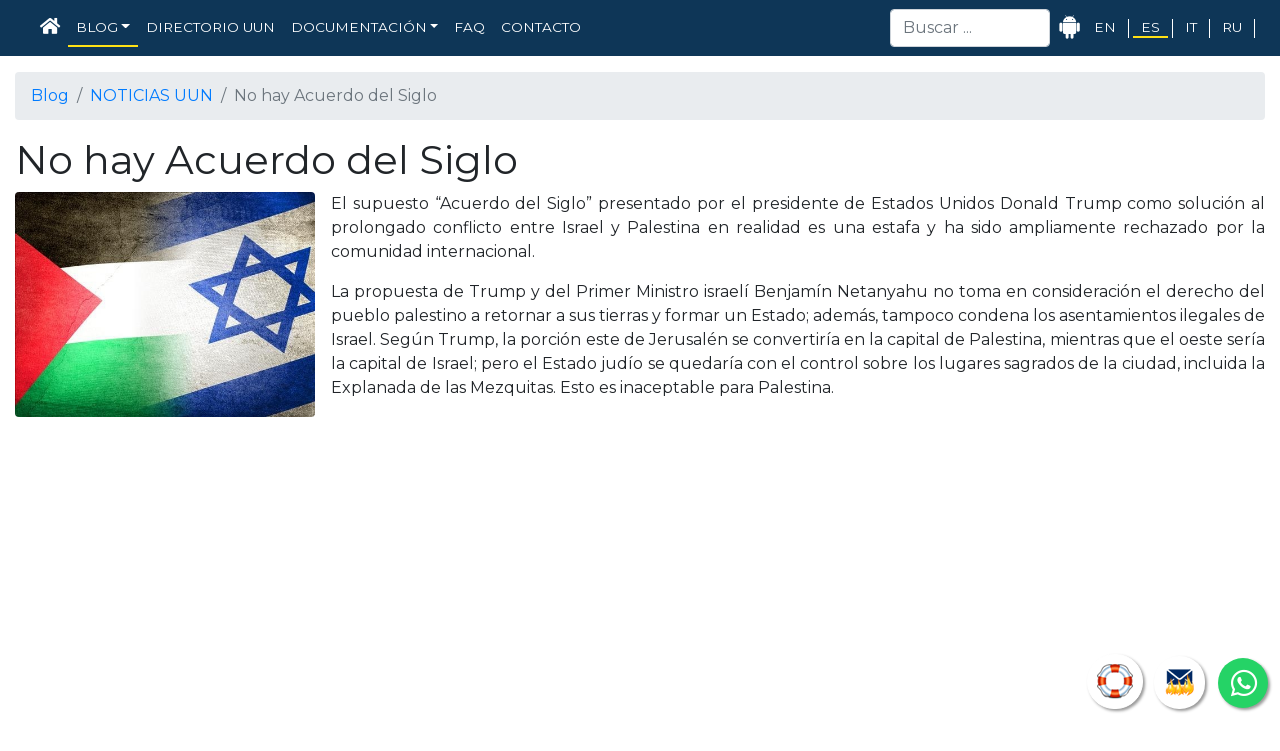

--- FILE ---
content_type: text/html; charset=UTF-8
request_url: https://www.unrepresentedunitednations.org/es/blog/noticias-uun/no-hay-acuerdo-del-siglo
body_size: 5525
content:
<!doctype html>
<html lang="es">
<head>
    <meta charset="utf-8">
    <meta name="viewport" content="width=device-width, initial-scale=1, shrink-to-fit=no">
    <meta name="description" content="El supuesto “Acuerdo del Siglo” presentado por el presidente de Estados Unidos Donald Trump como solución al prolongado conflicto entre Israel y Palestina en realidad es una estafa y ha sido ampliamente">
    <meta name="author" content="Naciones Unidas no Representadas, UUN">
    <meta name="keywords" content="conflicto entre Israel y Palestina, Acuerdo del Siglo, Acuerdo del Siglo entre Israel y Palestina">
    <meta name="google-site-verification" content="k9EM49iLiHwDIoGqw0ytF1lmy5_IEGrrIdKib_A9hUg" />
                                        <link rel="alternate" hreflang="en" href="https://www.unrepresentedunitednations.org/en/blog/uun-news/there-is-no-agreement-of-the-century" />
                            <link rel="alternate" hreflang="x-default" href="https://www.unrepresentedunitednations.org/en/blog/uun-news/there-is-no-agreement-of-the-century" />
                                                        <link rel="alternate" hreflang="es" href="https://www.unrepresentedunitednations.org/es/blog/noticias-uun/no-hay-acuerdo-del-siglo" />
                                                        <link rel="alternate" hreflang="it" href="https://www.unrepresentedunitednations.org/it/blog/uun-notizie/non-esiste-un-accordo-del-secolo" />
                                                    <link rel="stylesheet" href="/css/bootstrap.min.css">
    <link rel="stylesheet" href="/css/fontawesome.min.css">
    <link rel="stylesheet" href="/css/css_resources.min.css">
    <link rel="stylesheet" href="https://fonts.googleapis.com/css?family=Montserrat:400,700">
        <link rel="stylesheet" href="/css/blog/view.css">
    <link rel="apple-touch-icon" sizes="57x57" href="/apple-icon-57x57.png">
    <link rel="apple-touch-icon" sizes="60x60" href="/apple-icon-60x60.png">
    <link rel="apple-touch-icon" sizes="72x72" href="/apple-icon-72x72.png">
    <link rel="apple-touch-icon" sizes="76x76" href="/apple-icon-76x76.png">
    <link rel="apple-touch-icon" sizes="114x114" href="/apple-icon-114x114.png">
    <link rel="apple-touch-icon" sizes="120x120" href="/apple-icon-120x120.png">
    <link rel="apple-touch-icon" sizes="144x144" href="/apple-icon-144x144.png">
    <link rel="apple-touch-icon" sizes="152x152" href="/apple-icon-152x152.png">
    <link rel="apple-touch-icon" sizes="180x180" href="/apple-icon-180x180.png">
    <link rel="icon" type="image/png" sizes="192x192"  href="/android-icon-192x192.png">
    <link rel="icon" type="image/png" sizes="32x32" href="/img/32.jpeg">
    <link rel="icon" type="image/png" sizes="96x96" href="/img/96.jpeg">
    <link rel="icon" type="image/png" sizes="16x16" href="/img/16.jpeg">
    <link rel="manifest" href="/manifest.json">
    <meta name="msapplication-TileColor" content="#ffffff">
    <meta name="msapplication-TileImage" content="/ms-icon-144x144.png">
    <meta name="theme-color" content="#ffffff">
    <meta name="publisuites-verify-code" content="aHR0cHM6Ly93d3cub2Zmc2hvcmViYW5rc2RpcmVjdG9yeS5jb20=" />

    <title>No hay Acuerdo del Siglo | Naciones Unidas no Representadas, UUN</title>

            <script async src="https://www.googletagmanager.com/gtag/js?id=null"></script>
        <script>
            window.dataLayer = window.dataLayer || [];
            function gtag(){dataLayer.push(arguments);}
            gtag('js', new Date());

            gtag('config', 'null');
        </script>
        <style>
        .goog-logo-link {
            display:none !important;
        }

        .goog-te-gadget{
            color: transparent !important;
        }
        .ru {border-right: solid 1px #fff !important; margin: 0 9px 0px 0px;}
        .goog-te-gadget-simple {
            padding-top: 6px !important;
            padding-bottom: 8px !important;
        }

        #google_translate_element {top:0 !important;}
    </style>
    <script type='text/javascript' src='https://platform-api.sharethis.com/js/sharethis.js#property=5e4af87ae5e469001211deb6&product=inline-share-buttons&cms=sop' async='async'></script>
</head>
<body>
    <nav class="navbar navbar-expand-xl navbar-dark main-navbar text-uppercase">

    <a class="navbar-brand" href="/es">
        
    </a>

    <button class="navbar-toggler" type="button" data-toggle="collapse" data-target="#mainNavbarMenu" aria-controls="mainNavbarMenu" aria-expanded="false" aria-label="Mostrar u ocultar navegación">
        <span class="navbar-toggler-icon"></span>
    </button>

    <div class="collapse navbar-collapse" id="mainNavbarMenu">
        <ul class="navbar-nav navbar-menu mr-auto">
            <li class="nav-item"><a class="nav-link" href="/es"><i class="fas fa-home fa-lg"></i> <span class="sr-only" rel="nofollow">Inicio</span></a></li>


            <li class="nav-item dropdown active">
                <a class="nav-link dropdown-toggle" href="#" id="blog_menu" role="button" data-toggle="dropdown" aria-haspopup="true" aria-expanded="false" rel="nofollow">Blog</a>
                <div class="dropdown-menu" aria-labelledby="blog_menu">
                                            <a class="dropdown-item" style="text-transform: none" href="/es/blog/noticias-uun">NOTICIAS UUN</a>
                                    </div>
            </li>

            <li class="nav-item">
                <a class="nav-link"  href="/es/naciones-o-pueblos-no-representados/" title="Directorio UUN" rel="nofollow">Directorio UUN</a>
            </li>

            <li class="nav-item dropdown">
                <a class="nav-link dropdown-toggle" href="#" id="blog_menu" role="button" data-toggle="dropdown" aria-haspopup="true" aria-expanded="false" rel="nofollow">Documentación</a>
                <div class="dropdown-menu" aria-labelledby="blog_menu">
                    <a class="dropdown-item" style="text-transform: none" href="/es/dossier-unn/">UUN DOSSIERS</a>
                    <a class="dropdown-item" style="text-transform: uppercase" href="/es/membership-uun/">Membrecía a las UUN</a>
                    <a class="dropdown-item" style="text-transform: uppercase" href="/es/posiciones-diplomaticas/">Posiciones diplomáticas</a>
                    <a class="dropdown-item" style="text-transform: none" href="/es/volunteering-uun/" title="VOLUNTARIADO - ONGs">VOLUNTARIADO - ONGs</a>
                    <a class="dropdown-item" style="text-transform: none" href="/es/uun-flag/">COMPRE NUESTRA BANDERA</a>

                </div>
            </li>

            <li class="nav-item">
                <a class="nav-link"  href="/es/faq/" rel="nofollow">FAQ</a>
            </li>

            <li class="nav-item"><a class="nav-link"  href="/es/contact/" rel="nofollow">Contacto</a></li>
        </ul>
            <ul class="navbar-nav">
    </ul>
        <form class="form-inline my-2 my-lg-0" action="/es/blog/" method="GET">
            <input class="form-control mr-sm-2" style="width: 160px;" name="keywords" type="search" placeholder="Buscar ..." aria-label="Search">
        </form>
        <ul class="navbar-nav">
            <li class="nav-item">
                <a class="navbar-link" style="font-size: 2em; color: #fff;" href="https://play.google.com/store/apps/details?id=alm.uun.one" title="APP Unrepresented United Nations" target="_blank">
                    <i class="fab fa-android"></i>
                </a>
            </li>
        </ul>
        <ul class="navbar-nav navbar-lang">
                                                                                            <li class="nav-item"><a class="nav-link mx-1" href="/en/blog/uun-news/there-is-no-agreement-of-the-century">en</a></li>
                                                                                                                                <li class="nav-item active"><a class="nav-link mx-1" href="/es/blog/noticias-uun/no-hay-acuerdo-del-siglo">es</a></li>
                                                                                                                                <li class="nav-item"><a class="nav-link mx-1" href="/it/blog/uun-notizie/non-esiste-un-accordo-del-secolo">it</a></li>
                                                                                                                                <li class="nav-item ru"><a class="nav-link mx-1" href="/ru">ru</a></li>
                                                
        </ul>

        <div id="google_translate_element" style="margin-bottom: 0;margin-top: 0;position: relative;top: 8px;">
            <div class="skiptranslate goog-te-gadget" dir="ltr">
                <div id=":0.targetLanguage" style="display: inline;">
                </div>
            </div>
        </div>
    </div>
</nav>
<div class="container-fluid mytest mt-3">
        <div class="row">
        <div class="col">
            <div class="d-md-flex">
                <div>
                    <nav aria-label="breadcrumb">
                        <ol class="breadcrumb">
                            <li class="breadcrumb-item"><a href="/es/blog/">Blog</a></li>
                                                        <li class="breadcrumb-item"><a href="/es/blog/noticias-uun">NOTICIAS UUN</a></li>
                                                        <li class="breadcrumb-item active" aria-current="page">No hay Acuerdo del Siglo</li>
                        </ol>
                    </nav>

                    <h1 class="title-blog">No hay Acuerdo del Siglo</h1>
                    <div class="blog-content flex-grow-1">
                            <img alt="No hay Acuerdo del Siglo" src="/img/articles/palestina-israel.jpeg" class="float-left rounded mr-3 mb-3" width="300px">
        <p style="text-align: justify;">El supuesto &ldquo;Acuerdo del Siglo&rdquo; presentado por el presidente de Estados Unidos Donald Trump como soluci&oacute;n al prolongado conflicto entre Israel y Palestina en realidad es una estafa y ha sido ampliamente rechazado por la comunidad internacional.</p>

<p style="text-align: justify;">La propuesta de Trump y del Primer Ministro israel&iacute; Benjam&iacute;n Netanyahu no toma en consideraci&oacute;n el derecho del pueblo palestino a retornar a sus tierras y formar un Estado; adem&aacute;s, tampoco condena los asentamientos ilegales de Israel. Seg&uacute;n Trump, la porci&oacute;n este de Jerusal&eacute;n se convertir&iacute;a en la capital de Palestina, mientras que el oeste ser&iacute;a la capital de Israel; pero el Estado jud&iacute;o se quedar&iacute;a con el control sobre los lugares sagrados de la ciudad, incluida la Explanada de las Mezquitas. Esto es inaceptable para Palestina.</p>

<p style="text-align: center;"><iframe allow=";" allowfullscreen="" frameborder="0" height="360" src="https://www.youtube.com/embed/9SMMghUCIvA" width="640"></iframe></p>

<p style="text-align: justify;">El primer ministro palestino, Mohamed Shtayeh, rechaz&oacute; el llamado &ldquo;Acuerdo del Siglo&rdquo;, porque &ldquo;no es m&aacute;s que un plan para acabar con la causa palestina&rdquo;. Mientras, el presidente de la Autoridad Palestina, Mahmud Ab&aacute;s, advirti&oacute; que Jerusal&eacute;n no estaba a la venta. La Liga &Aacute;rabe emiti&oacute; un comunicado en el que reconoci&oacute; que no se pod&iacute;a lograr la paz al ignorar la ocupaci&oacute;n israel&iacute; de los territorios palestinos desde 1967.</p>

<p style="text-align: justify;">El Secretario General de la Organizaci&oacute;n de las Naciones Unidas no Representadas (UUN) Giovanni Caporaso Gottlieb consider&oacute; como una farsa el supuesto &ldquo;Acuerdo del Siglo&rdquo; y a&ntilde;adi&oacute; que este plan solo ten&iacute;a la intenci&oacute;n de proteger los intereses de Trump y Netanyahu pasando por alto los derechos del pueblo palestino.</p>
                        <div><a href="/es/blog/tag/conflicto-entre-Israel-y-Palestina" class="badge badge-warning" style="color: #fff; background-color: #FF784A; padding: 6px 13px; font-weight: normal;font-size: 0.8em;">conflicto-entre-Israel-y-Palestina</a>, <a href="/es/blog/tag/Acuerdo-del-Siglo" class="badge badge-warning" style="color: #fff; background-color: #FF784A; padding: 6px 13px; font-weight: normal;font-size: 0.8em;">Acuerdo-del-Siglo</a></div>
                                               
                    </div>
                    <div class="sharethis-inline-share-buttons" style="margin-top: 20px;"></div>
                </div>
                
            </div>
        </div>
    </div>
</div>
<footer class="main-footer mt-3 px-3 py-3"  style="background-color: #fff" >
<link rel="stylesheet" href="https://www.caporasoandpartnerslawofficepanama.com/css/layout.css" as="style" onload="this.onload=null;this.rel='stylesheet'">


    <div class="container-fluid">
        <div class="row">
            <div class="col-md-12" style="text-align: center;">
                <a class="text-black ">© 2013 - 2026 Naciones Unidas no Representadas, UUN</a>
                <p class="text-black "><a class="text-black " href="sitemap.xml" title="Sitemap" target="_blank">SITEMAP</a> </p>
            </div>
        </div>
    </div>

<a href="https://007emails.com/" class="sieteemails" title="" target="_blank" data-toggle="tooltip" data-placement="top" data-original-title="007emails" aria-describedby="tooltip250652">
<i class="fae emailcrip"></i>
</a>
<a href="https://api.whatsapp.com/send?phone=5078339512&amp;text=Hola%21%20Quisiera%20m%C3%A1s%20informaci%C3%B3n." data-toggle="tooltip" data-placement="top" title="" class="float" target="_blank" data-original-title="WhatsApp">
<i class="fab fa-whatsapp"></i>
</a>

<div id="support-button" style="position: fixed;right: 137px; bottom: 11px; z-index: 999; ">
<a href="javascript:void(0)" title="" data-toggle="tooltip" style="border-radius: 50px; padding: 9px 9px; background-color: #fff; border-color: #fff; box-shadow: 2px 2px 3px #999;" data-placement="top" class="btn btn-warning btn-lg btn-support-popover main-buttons mt-3" data-original-title="Support">
<i class="icons-soporte"></i>
</a>
</div>

<div class="popover fade bs-popover-top" role="tooltip"  style="position: absolute; top: 0px; left: 0px; will-change: transform;" x-placement="top"><div class="arrow" style="left: 260px;"></div><h3 class="popover-header">Support</h3><div class="popover-body">
<div id="supportPopover" style="">
<p>
<strong>Unrepresented United Nations</strong><br>
Via España 1280, Edificio Orion, Suite 7D<br> (Al lado de la estacion del
metro de Via Argentina)<br>
Panama.
</p>
<p>
<strong>General</strong>: <a href="/cdn-cgi/l/email-protection" class="__cf_email__" data-cfemail="deb7b0b8b19eabb0acbbaeacbbadbbb0aabbbaabb0b7aabbbab0bfaab7b1b0adf0b1acb9">[email&#160;protected]</a><br>
</p>
<p><span id="Fecha_Reloj"></span></p>
<p>
<strong>Phones</strong><br>
Italy: +39 (06) 99335786<br>
Spain: +34 (93) 1845787<br>
Panama: +507 8327893<br>
Panama: +507 8339512<br>
United States: +1 (305) 3402627
</p>

<strong>Customer service from</strong><br>
14:00 - 18:00 (Spanish, english and italian)<br>
</p>
</div></div></div>
</footer>



<script data-cfasync="false" src="/cdn-cgi/scripts/5c5dd728/cloudflare-static/email-decode.min.js"></script><script src="/js/jquery.min.js"></script>
<script src="/js/popper.min.js"></script>
<script src="/js/bootstrap.min.js"></script>
<script type="text/javascript" src="https://cdn.ywxi.net/js/1.js" async></script>
<script src="/js/js_resources.min.js"></script>
<!-- Global site tag (gtag.js) - Google Analytics -->
<script async src="https://www.googletagmanager.com/gtag/js?id=UA-154959225-1"></script>
<script>
    window.dataLayer = window.dataLayer || [];
    function gtag(){dataLayer.push(arguments);}
    gtag('js', new Date());

    gtag('config', 'UA-154959225-1');
</script>
<script type="text/javascript">
    function googleTranslateElementInit() {
        new google.translate.TranslateElement({pageLanguage: 'en', layout: google.translate.TranslateElement.InlineLayout.SIMPLE, autoDisplay: false}, 'google_translate_element');
    }
</script>
<script src="//translate.google.com/translate_a/element.js?cb=googleTranslateElementInit" type="text/javascript"></script>

<!-- Flag click handler -->
<script type="text/javascript">
    $('.translation-links a').click(function() {
        var lang = $(this).data('lang');
        var $frame = $('.goog-te-menu-frame:first');
        if (!$frame.size()) {
            alert("Error: Could not find Google translate frame.");
            return false;
        }
        $frame.contents().find('.goog-te-menu2-item span.text:contains('+lang+')').get(0).click();
        return false;
    });
</script>
    <!--Start of Zendesk Chat Script-->
    <script type="text/javascript">
        window.$zopim||(function(d,s){var z=$zopim=function(c){z._.push(c)},$=z.s=
            d.createElement(s),e=d.getElementsByTagName(s)[0];z.set=function(o){z.set.
        _.push(o)};z._=[];z.set._=[];$.async=!0;$.setAttribute("charset","utf-8");
            $.src="https://v2.zopim.com/?1kctwA0u6Ya4xhjqAo0ciUhtWQIEJbgO";z.t=+new Date;$.
                type="text/javascript";e.parentNode.insertBefore($,e)})(document,"script");
    </script>
    <!--End of Zendesk Chat Script-->

    <script>
        $(document).ready(function() {

            $zopim(function() {

                $zopim.livechat.button.setPosition('bl');
                $zopim.livechat.window.setPosition('bl');

            });

        });
    </script>
<script defer src="https://static.cloudflareinsights.com/beacon.min.js/vcd15cbe7772f49c399c6a5babf22c1241717689176015" integrity="sha512-ZpsOmlRQV6y907TI0dKBHq9Md29nnaEIPlkf84rnaERnq6zvWvPUqr2ft8M1aS28oN72PdrCzSjY4U6VaAw1EQ==" data-cf-beacon='{"version":"2024.11.0","token":"5fe8c0135cb7475aa19ec665f19bf56e","r":1,"server_timing":{"name":{"cfCacheStatus":true,"cfEdge":true,"cfExtPri":true,"cfL4":true,"cfOrigin":true,"cfSpeedBrain":true},"location_startswith":null}}' crossorigin="anonymous"></script>
</body>
</html>

--- FILE ---
content_type: text/css
request_url: https://www.unrepresentedunitednations.org/css/css_resources.min.css
body_size: 137
content:
html,body{font-family:'Montserrat',sans-serif}.whatsapp-contact{background-color:#007a00;border-radius:20px;color:#FFF;padding:5px 15px;display:inline-block}.main-navbar{background-color:#0e3657;font-size:.9em}.main-navbar .nav-link{color:#fff !important}.main-navbar .nav-link.disabled:hover,.main-navbar .nav-item.active .nav-link.disabled,.main-navbar .nav-item .nav-link{border-bottom:2px solid #0e3657}.main-navbar .nav-link:hover,.main-navbar .nav-item.active .nav-link{border-bottom:2px solid #ffe115}.navbar-lang .nav-item{border-right:solid 1px #fff;line-height:.1}.navbar-lang .nav-item:last-child{border-right:0}.main-footer{background-color:#1342B7;font-size:.8em}.footer-links{margin:0;padding:0;list-style:none}.footer-links li{display:inline-block;padding:0 .5em;border-right:1px solid rgba(255,255,255,.5)}.footer-links li:first-child{padding-left:0}.footer-links li:last-child{padding-right:0;border:0}.footer-links li a{color:rgba(255,255,255,.5)}.footer-links li a:hover{color:#fff;text-decoration:none}.title--principal{font-size:1.8em;font-weight:bold;color:#1342B7}.title-icon-mini{vertical-align:text-top}.entry-blog-title{font-size:1.2em}.articles-list li{border-bottom:1px solid #eee}.articles-list li:last-child{border-bottom:0}@media(min-width:768px){.entry-blog-content{max-height:50px;overflow:hidden}}.entry-blog-img{max-width:55px;overflow:hidden}.popover{max-width:100%}


--- FILE ---
content_type: text/css
request_url: https://www.unrepresentedunitednations.org/css/blog/view.css
body_size: -186
content:
.blog-content {
    text-align: justify;
}




@media (min-width: 320px) and (max-width: 359.98px){
    .blog-content iframe {width: 100%; height: 165px;}
    .title-blog {font-size: 1.7rem;}
}

@media screen and (min-width: 360px) and (max-width: 374.98px){
    .blog-content iframe {width: 100%; height: 185px;}
    .title-blog {font-size: 1.7rem;}
}

@media screen and (min-width: 375px) and (max-width: 413.98px){
    .blog-content iframe {width: 100%; height: 194px;}
    .title-blog {font-size: 1.7rem;}
}

@media screen and (min-width: 414px) and (max-width: 567.98px){
    .blog-content iframe {width: 100%; height: 216px;}
    .title-blog {font-size: 1.7rem;}
}

@media screen and (min-width: 568px) and (max-width: 639.98px){
    .blog-content iframe {width: 100%; height: 343px;}
    .title-blog {font-size: 1.7rem;}
}

@media screen and (min-width: 640px) and (max-width: 666.98px){
    .blog-content iframe {width: 100%; height: 343px;}
    .title-blog {font-size: 1.7rem;}
}

@media screen and (min-width: 667px) and (max-width: 735.98px){
    .blog-content iframe {width: 100%; height: 358px;}
    .title-blog {font-size: 1.7rem;}
}

@media screen and (min-width: 736px) and (max-width: 767.98px){

}

@media screen and (min-width: 768px) and (max-width: 799.98px){

}

--- FILE ---
content_type: application/javascript
request_url: https://www.unrepresentedunitednations.org/js/js_resources.min.js
body_size: -61
content:
var sluglify=function(o){if(void 0===o)return"";o=o.toString().toLowerCase();for(var e={from:"ãàáäâẽèéëêìíïîõòóöôùúüûñç",to:"aaaaaeeeeeiiiiooooouuuunc"},r=0,p=e.from.length;r<p;r++)o=o.replace(new RegExp(e.from.charAt(r),"g"),e.to.charAt(r));return o.replace(/\s+/g,"-").replace(/[^\w\-]+/g,"").replace(/\-\-+/g,"-").replace(/^-+/,"").replace(/-+$/,"")};$(function(){$("#supportPopover").hide(),$(".btn-support-popover").popover({container:"body",placement:"bottom",content:$("#supportPopover"),html:!0,trigger:"focus"}),$(".btn-support-popover").on("show.bs.popover",function(){$("#supportPopover").show()})});